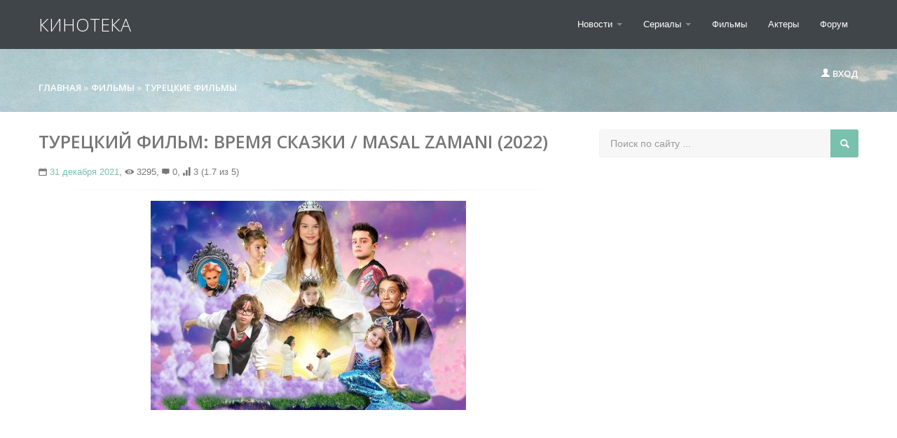

--- FILE ---
content_type: text/html; charset=utf-8
request_url: https://www.google.com/recaptcha/api2/aframe
body_size: 267
content:
<!DOCTYPE HTML><html><head><meta http-equiv="content-type" content="text/html; charset=UTF-8"></head><body><script nonce="lv6zbdGr4Wm6bvZz_p9rFw">/** Anti-fraud and anti-abuse applications only. See google.com/recaptcha */ try{var clients={'sodar':'https://pagead2.googlesyndication.com/pagead/sodar?'};window.addEventListener("message",function(a){try{if(a.source===window.parent){var b=JSON.parse(a.data);var c=clients[b['id']];if(c){var d=document.createElement('img');d.src=c+b['params']+'&rc='+(localStorage.getItem("rc::a")?sessionStorage.getItem("rc::b"):"");window.document.body.appendChild(d);sessionStorage.setItem("rc::e",parseInt(sessionStorage.getItem("rc::e")||0)+1);localStorage.setItem("rc::h",'1768586284680');}}}catch(b){}});window.parent.postMessage("_grecaptcha_ready", "*");}catch(b){}</script></body></html>